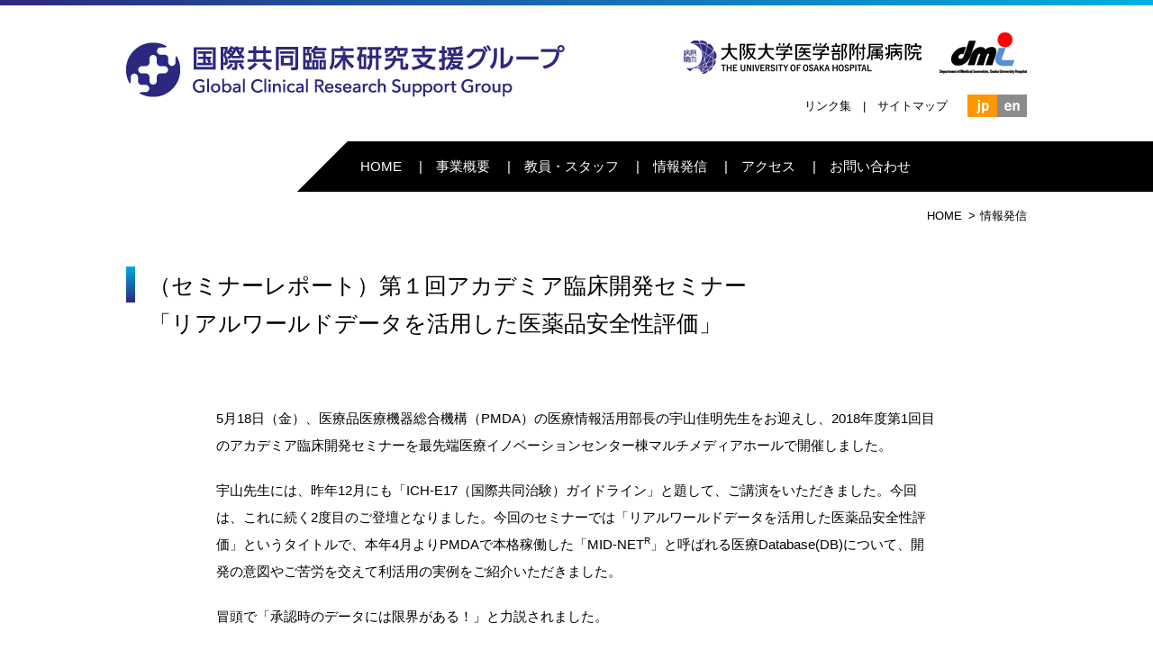

--- FILE ---
content_type: text/html; charset=UTF-8
request_url: https://www.gcrso.med.osaka-u.ac.jp/news/%EF%BC%9C%E9%96%8B%E5%82%AC%E3%83%AC%E3%83%9D%E3%83%BC%E3%83%88%EF%BC%9E%E7%AC%AC%EF%BC%91%E5%9B%9E%E3%82%A2%E3%82%AB%E3%83%87%E3%83%9F%E3%82%A2%E8%87%A8%E5%BA%8A%E9%96%8B%E7%99%BA%E3%82%BB%E3%83%9F/
body_size: 4473
content:
<!DOCTYPE html>
<html lang="ja" dir="ltr">
<head>
  <meta charset="utf-8">
  <meta name="viewport" content="width=device-width, initial-scale=1, minimum-scale=1, maximum-scale=1">
  <meta name="keywords" content="大阪大学病院,阪大病院,未来医療開発部,国際共同臨床研究支援グループ,早期探索的臨床試験,イノベーション,医療,ヘルスケア,リーダーシップ,マネジメント,人材育成,グローバル">
  <meta name="description" content="大阪大学医学部附属病院未来医療開発部では、既存の施設、組織に対して横断的な連携を重視し、国際共同臨床研究の中核拠点として国際水準の臨床研究を実施・支援する体制を構築。学内外の新規のプロジェクト・国際共同臨床研究についても、積極的に支援いたします。">
  <title>（セミナーレポート）第１回アカデミア臨床開発セミナー 　&lt;br&gt;「リアルワールドデータを活用した医薬品安全性評価」&lt;br&gt;｜大阪大学医学部附属病院　未来医療開発部国際共同臨床研究支援グループ</title>
  <!--OGP-->
  <meta property="og:title" content="（セミナーレポート）第１回アカデミア臨床開発セミナー 　&lt;br&gt;「リアルワールドデータを活用した医薬品安全性評価」&lt;br&gt;｜大阪大学医学部附属病院　未来医療開発部国際共同臨床研究支援グループ">
  <meta property="og:type" content="website">
  <meta property="og:description" content="大阪大学医学部附属病院未来医療開発部では、既存の施設、組織に対して横断的な連携を重視し、国際共同臨床研究の中核拠点として国際水準の臨床研究を実施・支援する体制を構築。学内外の新規のプロジェクト・国際共同臨床研究についても、積極的に支援いたします。">
  <meta property="og:url" content="https://www.gcrso.med.osaka-u.ac.jp/news/%EF%BC%9C%E9%96%8B%E5%82%AC%E3%83%AC%E3%83%9D%E3%83%BC%E3%83%88%EF%BC%9E%E7%AC%AC%EF%BC%91%E5%9B%9E%E3%82%A2%E3%82%AB%E3%83%87%E3%83%9F%E3%82%A2%E8%87%A8%E5%BA%8A%E9%96%8B%E7%99%BA%E3%82%BB%E3%83%9F/">
  <meta property="og:site_name" content="大阪大学医学部附属病院 未来医療開発部 国際共同臨床研究支援室">

  <link href="https://www.gcrso.med.osaka-u.ac.jp/static/css/style.css" rel="stylesheet" media="all">
  <link href="https://www.gcrso.med.osaka-u.ac.jp/static/css/smartphone.css" rel="stylesheet" media="screen and (max-width: 768px)">

  <script src="https://www.gcrso.med.osaka-u.ac.jp/static/js/jquery.js"></script>
  <script src="https://www.gcrso.med.osaka-u.ac.jp/static/js/script.js"></script>

  <script>
   (function(i,s,o,g,r,a,m){i['GoogleAnalyticsObject']=r;i[r]=i[r]||function(){
     (i[r].q=i[r].q||[]).push(arguments)},i[r].l=1*new Date();a=s.createElement(o),
                            m=s.getElementsByTagName(o)[0];a.async=1;a.src=g;m.parentNode.insertBefore(a,m)
                            })(window,document,'script','https://www.google-analytics.com/analytics.js','ga');
   
   ga('create', 'UA-101517899-1', 'auto');
   ga('send', 'pageview');
  </script>
</head>

<body data-rsssl=1>
  <div id="news" class="allWrap lower">


    <header class="site-header wrap clearfix">
      <h1><a href="https://www.gcrso.med.osaka-u.ac.jp/"><img src="https://www.gcrso.med.osaka-u.ac.jp/static/img/common/logo04.png" alt="大阪大学医学部附属病院 未来医療開発部 国際共同臨床研究支援グループ"></a></h1>
        <ul class="head-links">
          <li class="cond01"><a href="http://www.hosp.med.osaka-u.ac.jp/"><img src="https://www.gcrso.med.osaka-u.ac.jp/static/img/common/logo02.png" alt="大阪大学医学部付属病院"></a></li>
          <li class="cond02"><a href="http://www.dmi.med.osaka-u.ac.jp/dmi/index.html"><img src="https://www.gcrso.med.osaka-u.ac.jp/static/img/common/logo03.png" alt="dmi"></a></li>
        </ul>
        <ul class="other-links">
          <li class="cond01"><a href="https://www.gcrso.med.osaka-u.ac.jp/links/">リンク集</a></li>
          <li class="cond02"><a href="https://www.gcrso.med.osaka-u.ac.jp/sitemap/">サイトマップ</a></li>
        </ul>
        <nav class="languege">
          <a href="https://www.gcrso.med.osaka-u.ac.jp/" class="ja"><img src="https://www.gcrso.med.osaka-u.ac.jp/static/img/common/switch-ja.png" alt="ja"></a>
          <a href="https://www.gcrso.med.osaka-u.ac.jp/en/" class="en"><img src="https://www.gcrso.med.osaka-u.ac.jp/static/img/common/switch-en.png" alt="en"></a>
        </nav>
    </header><!-- End.site-header -->

      <div class="menu-button on">
        <span class="cond01"></span>
        <span class="cond02"></span>
        <span class="cond03"></span>
      </div>

    <nav class="global-navi ">
      <ul class="clearfix">
        <li class="top"><a href="https://www.gcrso.med.osaka-u.ac.jp/">HOME</a></li>
        <li class="about"><a href="https://www.gcrso.med.osaka-u.ac.jp/about/">事業概要</a></li>
        <li class="staff"><a href="https://www.gcrso.med.osaka-u.ac.jp/staff/">教員・スタッフ</a></li>
        <li class="news"><a href="https://www.gcrso.med.osaka-u.ac.jp/news/">情報発信</a></li>
        <li class="access"><a href="https://www.gcrso.med.osaka-u.ac.jp/access/">アクセス</a></li>
        <li class="languege-navi sp">
          <div class="languege">
            <a href="https://www.gcrso.med.osaka-u.ac.jp/" class="ja"><img src="https://www.gcrso.med.osaka-u.ac.jp/static/img/common/switch-ja.png" alt="ja"></a>
            <a href="https://www.gcrso.med.osaka-u.ac.jp/en/" class="en"><img src="https://www.gcrso.med.osaka-u.ac.jp/static/img/common/switch-en.png" alt="en"></a>
          </div>
        </li>
        <li class="contact"><a href="https://www.gcrso.med.osaka-u.ac.jp/contact/">お問い合わせ</a></li>
      </ul>
      <div class="layer"></div>
    </nav>


<div class="contents wrap">

  <div class="breadcrumb clearfix wrap pc">
    <ul class="clearfix">
      <li><a href="https://www.gcrso.med.osaka-u.ac.jp/">HOME</a></li>
      <li>情報発信</li>
    </ul>
  </div>


  <section class="main wrap detail">
    <h2 class="sectionTitle02">（セミナーレポート）第１回アカデミア臨床開発セミナー 　<br>「リアルワールドデータを活用した医薬品安全性評価」<br></h2>
    <div class="inner ">
<p>5月18日（金）、医療品医療機器総合機構（PMDA）の医療情報活用部長の宇山佳明先生をお迎えし、2018年度第1回目のアカデミア臨床開発セミナーを最先端医療イノベーションセンター棟マルチメディアホールで開催しました。</p>
<p>宇山先生には、昨年12月にも「ICH-E17（国際共同治験）ガイドライン」と題して、ご講演をいただきました。今回は、これに続く2度目のご登壇となりました。今回のセミナーでは「リアルワールドデータを活用した医薬品安全性評価」というタイトルで、本年4月よりPMDAで本格稼働した「MID-NET<sup>R</sup>」と呼ばれる医療Database(DB)について、開発の意図やご苦労を交えて利活用の実例をご紹介いただきました。</p>
<p>冒頭で「承認時のデータには限界がある！」と力説されました。</p>
<p><img fetchpriority="high" decoding="async" class="aligncenter wp-image-1173" src="https://www.gcrso.med.osaka-u.ac.jp/wp/wp-content/uploads/2018/06/DSC01682-1024x683.jpg" alt="" width="464" height="309" srcset="https://www.gcrso.med.osaka-u.ac.jp/wp/wp-content/uploads/2018/06/DSC01682-1024x683.jpg 1024w, https://www.gcrso.med.osaka-u.ac.jp/wp/wp-content/uploads/2018/06/DSC01682-300x200.jpg 300w, https://www.gcrso.med.osaka-u.ac.jp/wp/wp-content/uploads/2018/06/DSC01682-768x512.jpg 768w" sizes="(max-width: 464px) 100vw, 464px" /></p>
<p>承認審査迄に新薬が使用される症例数は、数百から数千が一般的である一方、市販後には多くの患者さんにそのお薬が投与されます。したがって、開発段階では検出できない種々の安全性情報（副作用）が市販後にしばしば検出されます。</p>
<p>PMDAは、この安全対策として「MIHARI project」を稼働させ、これらの情報収集を効率的且つリアルタイムに行うため、電子診療情報（電子カルテ、検査データ、レセプトデータ、DPCデータ等）に着目し、国内23箇所の医療機関の協力の基、IT技術を駆使してシステムを構築しました。施設ごとに治療方針が異なることや、検査データが標準化されていない状況で、医療機関のデータを統合して大量のデータの信頼性を担保する仕組みを構築に想像を絶するご苦労があったようです。これらのデータを基に注意喚起（承認後の添付文書の改訂）となった実例が紹介されました。</p>
<p><img decoding="async" class="aligncenter wp-image-1174" src="https://www.gcrso.med.osaka-u.ac.jp/wp/wp-content/uploads/2018/06/DSC01684-1024x683.jpg" alt="" width="476" height="317" srcset="https://www.gcrso.med.osaka-u.ac.jp/wp/wp-content/uploads/2018/06/DSC01684-1024x683.jpg 1024w, https://www.gcrso.med.osaka-u.ac.jp/wp/wp-content/uploads/2018/06/DSC01684-300x200.jpg 300w, https://www.gcrso.med.osaka-u.ac.jp/wp/wp-content/uploads/2018/06/DSC01684-768x512.jpg 768w" sizes="(max-width: 476px) 100vw, 476px" /></p>
<p>&nbsp;</p>
<p>「MID-NET<sup>®</sup>」は、製薬企業のみならずアカデミアでも利用可能であり（有償）、より科学的で効率的な安全性監視活動や疫学研究等にも利活用して欲しいとのお話でした。</p>
<p>安全性のみならず有効性に関する評価も期待できることから、「リアルワールドデータ」や「ビッグデータ」という呼称で、臨床検査データ等も含むこの種の医療データベースを活用した医薬品開発にも着手しているとのことでした。宇山先生は、アカデミアにおいてもこれらの積極的な利用を呼びかけられてご講演を締め括られました。</p>
<p><img decoding="async" class="aligncenter wp-image-1175" src="https://www.gcrso.med.osaka-u.ac.jp/wp/wp-content/uploads/2018/06/DSC01680-1024x683.jpg" alt="" width="496" height="331" srcset="https://www.gcrso.med.osaka-u.ac.jp/wp/wp-content/uploads/2018/06/DSC01680-1024x683.jpg 1024w, https://www.gcrso.med.osaka-u.ac.jp/wp/wp-content/uploads/2018/06/DSC01680-300x200.jpg 300w, https://www.gcrso.med.osaka-u.ac.jp/wp/wp-content/uploads/2018/06/DSC01680-768x512.jpg 768w" sizes="(max-width: 496px) 100vw, 496px" /></p>
<p>&nbsp;</p>
<p>臨床試験を通じて医薬品や医療機器の承認取得を目指している我々も、「リアルワールドデータ」や「ビッグデータ」には注目しています。宇山先生のお話は、とても先進的でインパクトがありました。当日は、50名を超える参加者からの質疑応答も数多くなされ、今後より幅広く種々の医療情報を網羅したDBへの発展も目指されるとのご説明に期待が膨らみました。</p>
<p>&nbsp;</p>
<p><span style="color: #000000;">次回の第2回アカデミア臨床開発セミナーは、最先端医療イノベーションセンター棟マルチメディアホールにて、</span><span style="color: #000000;">新潟大学医歯学総合病院 中田 光 先生より、“希少疾病治療薬開発の光と影　～ダーウィンの海を越えて～”と題したご講演を6月15日 (金)17:30～19:00に予定しています。</span></p>
    </div>
  </section>

</div><!-- End.contents -->


  <div class="page-top"><a href="#">ページTOPへ戻る</a></div>
  <footer class="site-footer">
    <div class="wrap">
      <p class="organizer">大阪大学医学部附属病院 未来医療開発部<br>国際医療センター 国際共同臨床研究支援グループ</p>
      <p class="organizer-address">〒565-0871 大阪府吹田市山田丘2-1 産学共創D棟 1階006室</p>
      <ul class="footer-links clearfix">
        <li class="cond01"><a href="http://www.hosp.med.osaka-u.ac.jp/"><img src="https://www.gcrso.med.osaka-u.ac.jp/static/img/common/logo02.png" alt="大阪大学医学部付属病院"></a></li>
        <li class="cond02"><a href="http://www.dmi.med.osaka-u.ac.jp/dmi/index.html"><img src="https://www.gcrso.med.osaka-u.ac.jp/static/img/common/logo03.png" alt="dmi"></a></li>
      </ul>
      <small class="copyright">Copyright 2018 dmi all rights reserved.</small>
    </div>
  </footer><!-- End.siteFooter -->

</div><!-- End.allWrap -->
</body>
</html>


--- FILE ---
content_type: text/css
request_url: https://www.gcrso.med.osaka-u.ac.jp/static/css/style.css
body_size: 7910
content:
@charset "UTF-8";
/*
  css設定 @charsetが消されるsass仕様へのハック用コメントです。削除しないでください。新規作成時も必須！
 */
/*================================================================
 site_default
================================================================*/
/* -------------------------------------------
 * initialize
 */
html,
body,
div,
span,
object,
iframe,
h1,
h2,
h3,
h4,
h5,
h6,
p,
blockquote,
pre,
abbr,
address,
cite,
code,
del,
dfn,
em,
img,
ins,
kbd,
q,
samp,
small,
strong,
sub,
sup,
var,
b,
i,
dl,
dt,
dd,
ol,
ul,
li,
fieldset,
form,
label,
legend,
table,
caption,
tbody,
tfoot,
thead,
tr,
th,
td,
article,
aside,
dialog,
figure,
footer,
header,
hgroup,
menu,
nav,
section,
time,
mark,
audio,
video {
  margin: 0;
  padding: 0;
  border: 0;
  outline: 0;
  line-height: 1;
  font-size: 100%;
  vertical-align: baseline;
  background: transparent;
  background: url("[data-uri]");
}

/* For Android */
body * {
  -webkit-text-size-adjust: none;
  -webkit-font-smoothing: antialiased;
}

article,
aside,
dialog,
figure,
footer,
header,
hgroup,
nav,
section {
  display: block;
}

sup {
  font-size: 10px;
  vertical-align: super;
}

div {
  line-height: 0;
}

ul li {
  list-style: none;
}

input,
select {
  vertical-align: middle;
}

.hide {
  display: none;
}

body {
  font-family: YuGothic, Yu Gothic, “游ゴシック”, sans-serif;
}

body.en {
  font-family: sans-serif;
  letter-spacing: 0.1em;
}

img {
  -ms-interpolation-mode: bicubic;
}

a {
  text-decoration: none;
}

a:hover {
  opacity: 0.7;
}

.clearfix:before,
.clearfix:after {
  content: "";
  display: table;
}

.clearfix:after {
  clear: both;
}

.clearfix {
  zoom: 1;
}

iframe {
  position: relative;
  top: 0;
  left: 0;
  width: 100%;
}

.mincho {
  font-family: YuMincho, Yu Mincho, “游明朝”, serif;
}

.en .mincho {
  font-family: serif;
}

.bold {
  font-weight: bold;
}

.wrap {
  margin: 0 auto;
  width: 1000px;
}

.pc {
  display: inline-block !important;
}

.sp {
  display: none !important;
}

@media (max-width: 1000px) {
  img {
    max-width: 100%;
    height: auto;
  }

  .wrap {
    width: 94%;
  }
}
@media (max-width: 768px) {
  sup {
    font-size: 8px;
  }

  .pc {
    display: none !important;
  }

  .sp {
    display: block !important;
  }

  .wrap {
    width: 94%;
  }
}
/*================================================================
 common_style
================================================================*/
.allWrap {
  position: relative;
  padding-top: 6px;
  overflow: hidden;
}
.allWrap:before {
  content: "";
  display: block;
  position: absolute;
  top: 0;
  left: 0;
  width: 100%;
  height: 6px;
  background: #2d287f;
  /* Old browsers */
  /* IE9 SVG, needs conditional override of 'filter' to 'none' */
  background: url([data-uri]);
  background: -moz-linear-gradient(left, #2d287f 0%, #00afe5 100%);
  /* FF3.6-15 */
  background: -webkit-linear-gradient(left, #2d287f 0%, #00afe5 100%);
  /* Chrome10-25,Safari5.1-6 */
  background: linear-gradient(to right, #2d287f 0%, #00afe5 100%);
  /* W3C, IE10+, FF16+, Chrome26+, Opera12+, Safari7+ */
  filter: progid:DXImageTransform.Microsoft.gradient( startColorstr='#2d287f', endColorstr='#00afe5',GradientType=1 );
  /* IE6-8 */
}

.site-header {
  position: relative;
  padding-top: 30px;
  padding-bottom: 46px;
}

.site-header h1 {
  padding-top: 11px;
}

.site-header .head-links {
  position: absolute;
  top: 30px;
  right: 0;
  display: flex;
  align-items: center;
}

.site-header .head-links li {
  float: left;
  padding-left: 20px;
}

.site-header .head-links li.cond01 {
  padding-top: 9px;
}

.site-header .head-links li img {
  vertical-align: bottom;
}

.site-header .other-links {
  position: absolute;
  top: 105px;
  right: 88px;
  font-size: 13px;
}

.site-header .other-links a {
  color: #000000;
}

.site-header .other-links li {
  float: left;
}

.site-header .other-links li:before {
  content: "　|　";
}

.site-header .other-links li:first-child:before {
  content: "";
}

.site-header .languege {
  position: absolute;
  top: 99px;
  right: 0;
  width: 66px;
  height: 25px;
  background: #8b8b8b;
}

.site-header .languege img {
  vertical-align: middle;
}

.site-header .languege a {
  float: left;
  display: block;
  width: 50%;
  height: 100%;
  text-align: center;
  line-height: 25px;
}

.site-header .languege a.current {
  pointer-events: none;
  background: #ff9700;
}

.site-header .languege a.current:hover {
  pointer-events: none;
}

/* 2024/02/16 追記 */
.site-header.en-style {
  padding-bottom: 21px;
}

.site-header.en-style h1 {
  padding-top: 0;
}

.site-header.en-style .header-content-wrap {
  display: flex;
  align-items: center;
  justify-content: space-between;
}

.site-header.en-style .head-links.head-links-position {
  position: static;
}

.site-header.en-style .head-links.head-links-position .header-img-link {
  display: block;
  height: 1.5rem;
}

.site-header.en-style .head-links.head-links-position .header-img-link > img {
  height: 100%;
}

.site-header.en-style .header-subcontent-wrap {
  display: flex;
  justify-content: flex-end;
  align-items: center;
  gap: 22px;
  padding-top: 21px;
}

.site-header.en-style .other-links {
  position: static;
}

.site-header.en-style .languege {
  position: static;
}
/* 2024/02/16 追記の終わり */


/* -------2024/02/16 追記 */
.pt-0 {
  padding-top: 0 !important;
}
/* -------2024/02/16 追記 */

.global-navi {
  box-sizing: border-box;
  position: relative;
  left: 50%;
  margin-left: -310px;
  padding-left: 5.4375%;
  width: 100%;
  background: url(../img/common/bg-globalnavi.png) no-repeat left;
  height: 56px;
  line-height: 56px;
}
.global-navi li {
  display: inline-block;
  line-height: 56px;
  font-size: 14px;
  color: #fff;
}
.global-navi li a {
  color: #fff;
}
.global-navi li:before {
  content: "　|　";
}
.global-navi li:first-child:before {
  content: "";
}
.global-navi .layer {
  display: none;
}
.global-navi .disable a {
  pointer-events: none;
  opacity: 0.7;
}

.common-headline01 {
  margin-bottom: 28px;
  padding: 27px 0;
  background: url(../img/common/bg-headline01.png);
  border-top: 4px solid #2d287f;
  border-bottom: 1px solid #000000;
  font-size: 32px;
  text-align: center;
  letter-spacing: 0.09em;
}

.page-top {
  margin: 118px auto 32px;
  text-align: center;
}
.page-top a {
  display: inline-block;
  padding-top: 33px;
  background: url(../img/common/arrow01.png) no-repeat top center;
  background-size: 22px;
  color: #000;
  font-size: 14px;
}

.site-footer {
  position: relative;
  padding: 28px 0 22px;
  background: url(../img/common/bg-footer.png);
}
.site-footer .wrap {
  position: relative;
}
.site-footer:before {
  content: "";
  display: block;
  position: absolute;
  bottom: 0;
  left: 0;
  width: 100%;
  height: 6px;
  background: #2d287f;
  /* Old browsers */
  /* IE9 SVG, needs conditional override of 'filter' to 'none' */
  background: url([data-uri]);
  background: -moz-linear-gradient(left, #2d287f 0%, #00afe5 100%);
  /* FF3.6-15 */
  background: -webkit-linear-gradient(left, #2d287f 0%, #00afe5 100%);
  /* Chrome10-25,Safari5.1-6 */
  background: linear-gradient(to right, #2d287f 0%, #00afe5 100%);
  /* W3C, IE10+, FF16+, Chrome26+, Opera12+, Safari7+ */
  filter: progid:DXImageTransform.Microsoft.gradient( startColorstr='#2d287f', endColorstr='#00afe5',GradientType=1 );
  /* IE6-8 */
}
.site-footer .organizer {
  padding-bottom: 10px;
  font-size: 17px;
  line-height: 1.9;
  font-weight: bold;
}
.site-footer .organizer-address {
  padding-bottom: 30px;
  font-size: 15px;
  line-height: 1.9;
}
.site-footer .copyright {
  font-size: 10px;
}
.site-footer .footer-links {
  position: absolute;
  right: 0;
  bottom: 0px;
}
.site-footer .footer-links li {
  float: left;
  margin-right: 20px;
}
.site-footer .footer-links li.cond01 {
  padding-top: 9px;
}
.site-footer .footer-links li:last-child {
  margin-right: 0;
}

.breadcrumb {
  padding-bottom: 50px;
}
@media screen and (min-width: 769px) {
  .breadcrumb {
    display: block !important;
  }
}
.breadcrumb ul {
  float: right;
}
.breadcrumb li {
  float: left;
  position: relative;
  margin-right: 5px;
  padding-right: 15px;
  font-size: 13px;
}
.breadcrumb li:last-child {
  margin-right: 0;
  padding-right: 0;
}
.breadcrumb li:last-child:after {
  display: none;
}
.breadcrumb li:after {
  content: ">";
  position: absolute;
  top: 50%;
  right: 0;
  margin-top: -7px;
}
.breadcrumb li a {
  color: #000;
}

.gradation01 {
  background: #2d287f;
  /* Old browsers */
  /* IE9 SVG, needs conditional override of 'filter' to 'none' */
  background: url([data-uri]);
  background: -moz-linear-gradient(left, #2d287f 0%, #01abe2 100%);
  /* FF3.6-15 */
  background: -webkit-linear-gradient(left, #2d287f 0%, #01abe2 100%);
  /* Chrome10-25,Safari5.1-6 */
  background: linear-gradient(to right, #2d287f 0%, #01abe2 100%);
  /* W3C, IE10+, FF16+, Chrome26+, Opera12+, Safari7+ */
  filter: progid:DXImageTransform.Microsoft.gradient( startColorstr='#2d287f', endColorstr='#01abe2',GradientType=1 );
  /* IE6-8 */
}

.sectionTitle01 {
  position: relative;
  margin-bottom: 30px;
  padding-bottom: 15px;
  text-align: center;
  font-size: 25px;
  font-weight: normal;
  color: #2d287f;
}
.sectionTitle01:before {
  content: "";
  position: absolute;
  bottom: 0;
  left: 0;
  width: 100%;
  border-top: 1px dashed #2d287f;
}
.sectionTitle01:after {
  content: "";
  position: absolute;
  bottom: -1px;
  right: 0;
  width: 3px;
  height: 3px;
  background: #ce0c19;
}

.sectionTitle02 {
  position: relative;
  margin-bottom: 70px;
  padding-left: 25px;
  font-size: 25px;
  font-weight: normal;
}
.sectionTitle02:before {
  content: "";
  position: absolute;
  top: 50%;
  left: 0;
  margin-top: -20px;
  width: 10px;
  height: 40px;
  background: #2d287f;
  /* Old browsers */
  /* IE9 SVG, needs conditional override of 'filter' to 'none' */
  background: url([data-uri]);
  background: -moz-linear-gradient(bottom, #2d287f 0%, #01abe2 100%);
  /* FF3.6-15 */
  background: -webkit-linear-gradient(bottom, #2d287f 0%, #01abe2 100%);
  /* Chrome10-25,Safari5.1-6 */
  background: linear-gradient(to top, #2d287f 0%, #01abe2 100%);
  /* W3C, IE10+, FF16+, Chrome26+, Opera12+, Safari7+ */
  filter: progid:DXImageTransform.Microsoft.gradient( startColorstr='#2d287f', endColorstr='#01abe2',GradientType=1 );
  /* IE6-8 */
}

.annotation {
  font-size: 13px;
}

@media screen and (min-width: 1000px) {
  .global-navi li {
    font-size: 15px;
  }
}
@media screen and (max-width: 1000px) {
  .global-navi li {
    font-size: 15px;
  }

  .site-header h1 {
    padding-top: 11px;
    width: 47%;
  }
}
/*================================================================
 top_style
================================================================*/
#top .mainvisual {
  position: relative;
  padding-bottom: 179px;
}
#top .mainvisual .visual {
  position: relative;
  z-index: 2;
  position: relative;
}
#top .mainvisual .catch {
  position: absolute;
  top: 40%;
  left: 5%;
  width: 90%;
}
#top .mainvisual .text {
  position: relative;
  z-index: 2;
  padding: 30px 0 0 29px;
  color: #fff;
  font-size: 23px;
  line-height: 2.3;
}
#top .mainvisual .bg {
  position: absolute;
  bottom: 0;
  left: 0;
  width: 100%;
  min-width: 1780px;
  height: auto;
}
#top .container {
  position: relative;
  margin-top: -140px;
  z-index: 2;
}
#top .newsWrap {
  float: left;
  margin-bottom: 52px;
  width: 70%;
  /*
.scroll-bar {
  position: absolute;
  top: 0;
  right: 0;
  width: 15px;
  height: 100%;
  background: #e4e4e4;
  .controller {
    position: absolute;
    top: 0;
    right: 0;
    width: 15px;
    height: 42px;
    background: #ff9700;
  }
}*/
}
#top .newsWrap img {
  max-width: 100%;
  height: auto;
}
#top .newsWrap .news-area {
  position: relative;
  box-sizing: border-box;
  padding: 5px 0px 5px 10px;
  height: 360px;
  overflow: hidden;
}
#top .newsWrap .news-lists li {
  box-sizing: border-box;
  position: relative;
  margin-bottom: 15px;
  padding-left: 75px;
  width: 100%;
}
#top .newsWrap .news-lists li.new:before {
  content: "NEW";
  position: absolute;
  top: 0;
  left: 0;
  width: 60px;
  height: 24px;
  line-height: 26px;
  text-align: center;
  font-size: 13px;
  color: #fff;
  background: #ff9700;
}
#top .newsWrap .news-lists li .noLinkWrap {
  display: inline;
}
#top .newsWrap .news-lists li a {
  color: #000;
}
#top .newsWrap .news-lists li span {
  display: inline-block;
  font-size: 15px;
  line-height: 1.6;
  vertical-align: top;
  word-wrap: break-word;
}
#top .newsWrap .news-lists li span.time {
  width: 100px;
}
#top .newsWrap .news-lists li span.descriptions {
  max-width: 485px;
}
#top .newsWrap .news-lists li .underline {
  text-decoration: underline;
}
#top .content-links {
  float: right;
  margin-bottom: 52px;
  width: 27%;
}
#top .content-links img {
  max-width: 100%;
  height: auto;
}
#top .content-links li {
  position: relative;
  margin-bottom: 20px;
}
#top .content-links li a {
  color: #fff;
}
#top .content-links li span {
  display: block;
  box-sizing: border-box;
  position: absolute;
  bottom: 0;
  left: 0;
  width: 100%;
  padding-bottom: 8px;
  font-size: 15px;
  line-height: 1.3;
  text-align: center;
}
#top .content-links .notice {
  padding: 16px 19px;
  border: 4px solid #213491;
  font-size: 13px;
  line-height: 1.7;
  letter-spacing: 0.05em;
  color: #213491;
}
#top .content-links .notice a {
  color: #213491;
}
#top .banners {
  padding-left: 34px;
}
#top .banners.ja {
  padding-top: 80px;
}
#top .banners.ja li {
  width: 30.1%;
}
#top .banners img {
  width: 100%;
  height: auto;
}
#top .banners li {
  float: left;
  margin-bottom: 20px;
  margin-right: 2%;
  width: 20%;
}
#top .banners li:nth-child(4) {
  clear: both;
}
@media screen and (max-width: 1600px) {
  #top .mainvisual {
    padding-bottom: 119px;
  }
  #top .container {
    margin-top: -90px;
  }
}
@media screen and (max-width: 1300px) {
  #top .mainvisual {
    padding-bottom: 99px;
  }
  #top .container {
    margin-top: -70px;
  }
}
@media screen and (max-width: 1000px) {
  #top .mainvisual {
    padding-bottom: 79px;
  }
  #top .container {
    margin-top: -50px;
  }
  #top .newsWrap .news-lists li {
    padding-left: 0;
  }
  #top .newsWrap .news-lists li.new span.time {
    padding-left: 75px;
  }
  #top .newsWrap .news-lists li span {
    display: block;
    width: auto !important;
    max-width: none !important;
  }
}

.en #top .newsWrap .news-lists li span.time {
  letter-spacing: 0;
}

/*================================================================
 lower_style
================================================================*/
.lower .mainvisual {
  margin-bottom: 20px;
  height: 250px;
  background: url(../img/about/mv.jpg) center center no-repeat;
  background-size: cover;
}
.lower .mainvisual h2 {
  text-align: center;
  line-height: 250px;
  font-size: 32px;
  font-weight: normal;
}
.lower .breadcrumb {
  padding-top: 20px;
  letter-spacing: 0;
}
.lower section.detail .alignleft {
  display: inline;
  float: left;
  margin-right: 1.5em;
}
.lower section.detail .alignright {
  display: inline;
  float: right;
  margin-left: 1.5em;
}
.lower section.detail .aligncenter {
  clear: both;
  display: block;
  margin-left: auto;
  margin-right: auto;
}

/*================================================================
 about_style
================================================================*/
#about .pageTabs {
  padding-bottom: 70px;
}
#about .pageTabs ul {
  display: inline-block;
  width: 380px;
  background: url(../img/about/tabs_bg01.png) no-repeat;
}
#about .pageTabs li {
  position: relative;
  float: left;
  width: 170px;
  text-align: center;
  font-size: 20px;
}
#about .pageTabs li.current {
  font-size: 25px;
}
#about .pageTabs li.current a {
  pointer-events: none;
}
#about .pageTabs li a {
  display: block;
  position: relative;
  padding: 13px 0 12px;
  color: #fff;
}
#about .pageTabs li:last-child {
  top: 10px;
  width: 210px;
}
#about .pageTabs li:last-child a {
  padding: 10px 0;
}
#about .sections {
  padding-bottom: 90px;
}
#about .sections:last-of-type {
  padding-bottom: 0;
}
#about .sections p {
  margin: 0 auto;
  max-width: 900px;
}
#about .sections .lead {
  text-indent: 1em;
  line-height: 2;
  font-size: 15px;
}
#about .sections .annotation {
  padding-top: 15px;
  line-height: 2.2;
}
#about .sections a {
  color: #2d287f;
  text-decoration: underline;
}
#about .sections a:hover {
  opacity: 1;
  text-decoration: none;
}
#about .sections dl {
  margin: 0 auto;
  max-width: 800px;
}
#about .sections dt {
  display: inline-block;
  margin-bottom: 25px;
  padding: 5px 8px;
  font-size: 20px;
  color: #fff;
  background: #2d287f;
}
#about .sections dd {
  line-height: 1.3;
  font-size: 15px;
}
#about .section03 .annotation {
  padding-bottom: 40px;
}
#about .section03 dd:first-of-type {
  padding-bottom: 12px;
}
#about .section03 dd:nth-of-type(2) {
  padding-bottom: 25px;
}
#about .section03 dd:last-of-type {
  padding: 0;
  line-height: 1;
}
#about.activity .pageTabs ul {
  background-image: url(../img/about/tabs_bg02.png);
}
#about.activity .pageTabs li a {
  display: block;
  position: relative;
  padding: 13px 0 12px;
  color: #fff;
}
#about.activity .pageTabs li:first-child {
  top: 10px;
}
#about.activity .pageTabs li:first-child a {
  padding: 9px 45px 7px 0;
}
#about.activity .pageTabs li:last-child {
  top: 0;
  width: 210px;
}
#about.activity .pageTabs li:last-child a {
  padding: 13px 45px 12px 0;
}
#about.activity .pageTabs li.current a {
  pointer-events: none;
}
#about.activity .pageTabs li:not(.current) a {
  pointer-events: auto;
}
#about.activity .sections .lead:first-of-type {
  padding-bottom: 40px;
}
#about.activity .sections .lead:last-of-type {
  padding-top: 40px;
}
#about.activity .sections dl {
  padding-bottom: 40px;
}
#about.activity .sections dl:last-of-type {
  padding-bottom: 0;
}
#about.activity .sections dd {
  line-height: 2;
  font-size: 15px;
  text-indent: 1em;
}
#about.activity .sections dd:nth-of-type(2) {
  padding-top: 15px;
}

.en #about .contents {
  letter-spacing: 0;
}
.en #about .section03 dd:last-of-type {
  font-size: 13px;
}
.en #about .pageTabs ul {
  width: 500px;
  background: url(../img/about/tabs_bg01-en.png) no-repeat;
}
.en #about .pageTabs li {
  position: relative;
  float: left;
  padding-left: 10px;
  width: 260px;
  text-align: center;
}
.en #about .pageTabs li:last-child {
  top: 10px;
  width: 200px;
}
.en #about.activity .pageTabs ul {
  background: url(../img/about/tabs_bg02-en.png) no-repeat;
}
.en #about.activity .pageTabs li {
  padding: 0;
}
.en #about.activity .pageTabs li:last-child {
  top: 0;
}
.en #about.activity .pageTabs li.current a {
  pointer-events: none;
}
.en #about.activity .pageTabs li:not(.current) a {
  pointer-events: auto;
}

/*================================================================
 staff_style
================================================================*/
#staff .mainvisual {
  background-image: url(../img/staff/mv.jpg);
}
#staff .pageTabs ul {
  display: inline-block;
  width: 506px;
  background: url(../img/staff/tabs_bg01.png) no-repeat;
}
#staff .pageTabs li {
  position: relative;
  float: left;
  width: 160px;
  text-align: center;
  font-size: 20px;
}
#staff .pageTabs li.current {
  font-size: 25px;
}
#staff .pageTabs li.current a {
  pointer-events: none;
}
#staff .pageTabs li a {
  display: block;
  position: relative;
  padding: 13px 40px 12px 0;
  color: #fff;
}
#staff .pageTabs li:last-child {
  top: 10px;
  width: 346px;
}
#staff .pageTabs li:last-child a {
  padding: 10px 0;
}
#staff .main {
  padding: 75px 0 60px;
  background: url(../img/staff/bg_content.jpg) center top no-repeat;
  background-size: cover;
}
#staff .main .lead {
  margin: 0 auto;
  padding-bottom: 15px;
  max-width: 800px;
  line-height: 2;
  font-size: 15px;
  color: #fff;
}
#staff .main .people {
  text-align: center;
}
#staff .main .people .image {
  padding-bottom: 12px;
}
#staff .main .people p {
  line-height: 1.9;
  font-size: 13px;
  color: #fff;
}
#staff .main .people p .name {
  display: block;
  padding-top: 5px;
  font-size: 17px;
}
#staff.organization .pageTabs {
  padding-bottom: 70px;
}
#staff.organization .pageTabs ul {
  width: 538px;
  background-image: url(../img/staff/tabs_bg02.png);
}
#staff.organization .pageTabs li {
  width: 175px;
}
#staff.organization .pageTabs li a {
  display: block;
  position: relative;
  padding: 13px 0 12px;
  color: #fff;
}
#staff.organization .pageTabs li:first-child {
  top: 9px;
}
#staff.organization .pageTabs li:first-child a {
  padding: 11px 50px 10px 0;
}
#staff.organization .pageTabs li:last-child {
  top: 0;
  width: 363px;
}
#staff.organization .pageTabs li:last-child a {
  padding: 13px 70px 12px 0;
}
#staff.organization .main {
  padding-top: 0;
  background: none;
}
#staff.organization .main table {
  table-layout: fixed;
  width: 100%;
  border-collapse: collapse;
}
#staff.organization .main table tr:first-child {
  background: #2d287f;
}
#staff.organization .main table tr:nth-child(2n-1):not(:first-child) {
  background: #f4f4f4;
}
#staff.organization .main table tr:last-child td {
  border-bottom-style: solid;
}
#staff.organization .main table tr.border th {
  padding: 4px;
  background: #fff;
  border-bottom: none;
}
#staff.organization .main table tr.head th {
  background: #a5a5a5;
  text-align: left;
}
#staff.organization .main table th,
#staff.organization .main table td {
  box-sizing: border-box;
  padding: 12px 20px;
  font-size: 15px;
}
#staff.organization .main table th {
  width: 27%;
  border-right: 1px solid #fff;
  border-bottom: 1px solid #000;
  text-align: center;
  font-weight: normal;
  color: #fff;
}
#staff.organization .main table th:nth-of-type(2) {
  width: 30%;
}
#staff.organization .main table th:last-of-type {
  width: 43%;
  border-right: none;
}
#staff.organization .main table td {
  border-right: 1px solid #000;
  border-bottom: 1px solid #000;
  line-height: 1.8;
}
#staff.organization .main table td.white {
  background: #fff;
}
#staff.organization .main table td.dashed {
  border-bottom: 1px dashed #000;
}
#staff.organization .main table td:last-of-type {
  border-right: none;
}

.en #staff .pageTabs ul {
  display: inline-block;
  width: 406px;
  background: url(../img/staff/tabs_bg01_en.png) no-repeat;
}
.en #staff .pageTabs li {
  width: 170px;
}
.en #staff .pageTabs li a {
  padding: 13px 0 12px 15px;
}
.en #staff .pageTabs li:last-child {
  top: 10px;
  width: 236px;
}
.en #staff .pageTabs li:last-child a {
  padding: 10px 0;
}
.en #staff.organization .pageTabs ul {
  width: 418px;
  background-image: url(../img/staff/tabs_bg02_en.png);
}
.en #staff.organization .pageTabs li {
  width: 175px;
}
.en #staff.organization .pageTabs li a {
  padding: 13px 0 12px 0;
}
.en #staff.organization .pageTabs li:first-child a {
  padding: 11px 35px 10px 0;
}
.en #staff.organization .pageTabs li:last-child {
  top: 0;
  width: 243px;
}
.en #staff.organization .pageTabs li:last-child a {
  padding: 13px 55px 12px 0;
}
.en #staff.organization .main table tr:last-child td {
  border-bottom-style: solid;
}
.en #staff.organization .main table tr:nth-child(2n):not(:first-child) {
  background: #fff;
}
.en #staff.organization .main table tr.solid td {
  border-bottom-style: solid;
}
.en #staff.organization .main table th {
  width: 22%;
}
.en #staff.organization .main table th:last-of-type {
  width: 78%;
}
.en #staff.organization .main table td {
  border-bottom: 1px dashed #000;
}
.en #staff.organization .main table td:last-of-type {
  border-right: none;
}
.en #news .article-lists li {
  word-break: break-all;
}
.en #news .article-lists li span.time {
  letter-spacing: 0;
}

/*================================================================
 info_style
================================================================*/
#info .mainvisual {
  background-image: url(../img/info/mv.jpg);
}
#info h3 {
  padding: 150px 0;
  text-align: center;
  font-size: 25px;
  font-weight: normal;
  color: #2d287f;
}

/*================================================================
 access_style
================================================================*/
#access .mainvisual {
  background-image: url(../img/access/mv.jpg);
}
#access .section01 {
  padding-bottom: 70px;
}
#access .section01 p {
  margin: 0 auto;
  padding-bottom: 10px;
  max-width: 900px;
  line-height: 2;
  font-size: 15px;
}
#access .section01 p:last-of-type {
  padding-bottom: 0;
}
#access .section01 p a {
  color: #000;
}
@media screen and (min-width: 769px) {
  #access .section01 p a {
    pointer-events: none;
  }
}
#access .section02 dl {
  box-sizing: border-box;
  position: relative;
  margin: 0 auto;
  padding: 0 0 30px 90px;
  max-width: 900px;
}
#access .section02 dl:before {
  content: "";
  position: absolute;
  top: 0;
  left: 0;
  width: 71px;
  height: 71px;
  background: url(../img/access/icon01.png) no-repeat;
}
#access .section02 dl:nth-of-type(2):before {
  height: 42px;
  background-image: url(../img/access/icon02.png);
}
#access .section02 dl:last-of-type {
  padding-bottom: 60px;
}
#access .section02 dl:last-of-type:before {
  height: 36px;
  background-image: url(../img/access/icon03.png);
}
#access .section02 dt,
#access .section02 dd {
  line-height: 2;
}
#access .section02 dt {
  font-weight: bold;
  font-size: 17px;
  color: #2d287f;
}
#access .section02 dd {
  padding-bottom: 20px;
  font-size: 15px;
}
#access .section02 dd:last-of-type {
  padding-bottom: 0;
}
#access .section02 .image {
  text-align: center;
}
#access .section02 .image01 {
  padding-bottom: 40px;
}

.en #access .contents {
  letter-spacing: 0;
}
.en #access .section01 p {
  padding-bottom: 0;
}
.en #access .section02 dl:last-of-type:before {
  height: 42px;
  background-image: url(../img/access/icon02.png);
}

/*================================================================
 news_style
================================================================*/
#news .mainvisual {
  background-image: url(../img/info/mv.jpg);
}
#news .main .inner {
  width: 800px;
  margin: 0 auto;
}
#news .main .inner h3 {
  position: relative;
  margin-bottom: 30px;
  padding-bottom: 15px;
  text-align: center;
  font-size: 25px;
  font-weight: normal;
  color: #2d287f;
}
#news .main .inner h3:before {
  content: "";
  position: absolute;
  bottom: 0;
  left: 0;
  width: 100%;
  border-top: 1px dashed #2d287f;
}
#news .main .inner h3:after {
  content: "";
  position: absolute;
  bottom: -1px;
  right: 0;
  width: 3px;
  height: 3px;
  background: #ce0c19;
}
#news .main .inner h4 {
  font-size: 18px;
  line-height: 2;
}
#news .main .inner p {
  margin-bottom: 20px;
  line-height: 2;
  font-size: 15px;
  word-wrap: break-word;
}
#news .main .inner ul {
  margin-bottom: 20px;
}
#news .main .inner ul li {
  line-height: 1.8;
  font-size: 15px;
}
#news .main .inner img {
  max-width: 800px;
  height: auto;
}
#news .main .article-lists li {
  box-sizing: border-box;
  position: relative;
  margin-bottom: 15px;
  padding-left: 75px;
  width: 100%;
}
#news .main .article-lists li.new:before {
  content: "NEW";
  position: absolute;
  top: 0;
  left: 0;
  width: 60px;
  height: 24px;
  line-height: 26px;
  text-align: center;
  font-size: 13px;
  color: #fff;
  background: #ff9700;
}
#news .main .article-lists li .noLinkWrap {
  display: inline;
}
#news .main .article-lists li a {
  color: #000;
}
#news .main .article-lists li span {
  display: inline-block;
  font-size: 15px;
  line-height: 1.6;
  vertical-align: top;
  word-wrap: break-word;
}
#news .main .article-lists li span.time {
  width: 100px;
}
#news .main .article-lists li span.descriptions {
  max-width: 825px;
}
#news .main .article-lists li .underline {
  text-decoration: underline;
}
#news .main.detail .sectionTitle02 {
  line-height: 1.7;
  word-wrap: break-word;
}
#news .main.detail .sectionTitle02:before {
  top: 0;
  margin: 0;
}
@media screen and (max-width: 1000px) {
  #news .main .inner {
    width: 100%;
  }
  #news .main .inner img {
    max-width: 100%;
  }
  #news .main .article-lists li {
    padding-left: 0;
  }
  #news .main .article-lists li.new span.time {
    padding-left: 75px;
  }
  #news .main .article-lists li span {
    display: block;
    width: auto !important;
    max-width: none !important;
  }
}

/*================================================================
 links_style
================================================================*/
#links .breadcrumb {
  padding-top: 20px;
}
#links .linkList {
  margin: 0 auto;
  max-width: 950px;
}
#links .linkList li {
  position: relative;
  margin-bottom: 40px;
  padding-left: 18px;
  font-size: 15px;
}
#links .linkList li:last-child {
  margin-bottom: 0;
}
#links .linkList li:before {
  content: "";
  position: absolute;
  top: 6px;
  left: 0;
  width: 3px;
  height: 3px;
  border-radius: 2px;
  background: #000;
}
#links .linkList li a {
  margin-top: 15px;
  display: inline-block;
  text-decoration: underline;
  color: #2d287f;
}

/*================================================================
 contact_style
================================================================*/
#contact .breadcrumb {
  padding-top: 20px;
}
#contact form {
  margin: 0 auto;
  max-width: 850px;
}
#contact form sup {
  padding-left: 3px;
  font-size: 12px;
}
#contact form .inputList li {
  padding-bottom: 40px;
}
#contact form .inputList li:last-child {
  padding-bottom: 0;
}
#contact form .inputList li dl {
  font-size: 17px;
}
#contact form .inputList li dt,
#contact form .inputList li dd {
  float: left;
}
#contact form .inputList li dt {
  width: 200px;
}
#contact form .inputList li dd {
  width: 650px;
}
#contact form .inputList li .alphanumeric {
  font-size: 13px;
}
#contact form .inputList li label {
  display: block;
}
#contact form .inputList li label + label {
  margin-top: 15px;
}
#contact form .inputList li input,
#contact form .inputList li textarea {
  font-size: 17px;
}
#contact form .inputList li input[type="radio"] {
  -webkit-appearance: none;
  margin: 0 12px 0 0;
  width: 18px;
  height: 18px;
  border: 2px solid #808080;
  vertical-align: text-top;
  outline: none;
}
#contact form .inputList li input[type="radio"]:checked {
  background: url(../img/contact/stripe.png) no-repeat;
  -webkit-background-size: contain;
  -ms-background-size: contain;
  -moz-background-size: contain;
  background-size: contain;
}
#contact form .inputList li input[type="text"],
#contact form .inputList li input[type="tel"],
#contact form .inputList li input[type="email"] {
  box-sizing: border-box;
  padding: 0 1em;
  width: 520px;
  height: 36px;
  border: 2px solid #808080;
}
#contact form .inputList li textarea {
  box-sizing: border-box;
  padding: 1em;
  width: 520px;
  height: 300px;
  border: 2px solid #808080;
  resize: none;
}
#contact form .inputList li:not(:first-child) dt label {
  line-height: 36px;
}
#contact form .inputList li .error {
  padding-top: 20px;
  line-height: 1.3;
  font-size: 15px;
  color: #ff0000;
}
#contact form input[type="submit"] {
  display: block;
  cursor: pointer;
  -webkit-appearance: none;
  box-sizing: border-box;
  position: relative;
  /* 2023/07/25  Google reCAPTCHA対応 */
  /* margin: 80px auto 25px;*/
  margin: 37.5px auto 25px;
  padding: 0 0 0 22px;
  width: 195px;
  height: 46px;
  border: 2px solid #404040;
  line-height: 42px;
  text-align: center;
  font-size: 15px;
  color: #000;
  background: url(../img/contact/arrow.png) no-repeat 15px 10px;
}
#contact form input[type="submit"]:hover {
  opacity: 0.7;
}
#contact form .annotation {
  text-align: center;
  font-size: 13px;
}
@media screen and (max-width: 1000px) {
  #contact form .inputList li dd {
    width: auto;
  }
  #contact form .inputList li .alphanumeric {
    display: block;
    padding-top: 5px;
    text-align: right;
  }
}

/*================================================================
 sitemap_style
================================================================*/
#sitemap .breadcrumb {
  padding-top: 20px;
}
#sitemap .linkList {
  margin: 0 auto;
  max-width: 900px;
}
#sitemap .linkList li {
  padding-bottom: 40px;
}
#sitemap .linkList li a {
  font-size: 15px;
  color: #2d287f;
  text-decoration: underline;
}
#sitemap .linkList li a:hover {
  opacity: 1;
  text-decoration: none;
}
#sitemap .linkList .disable a {
  text-decoration: none;
  pointer-events: none;
  opacity: 0.6;
}
/* 2023/07/25  Google reCAPTCHA対応 */
.g-recaptcha {
  display: flex;
  justify-content: center;
  margin: 4.5em auto 0;
}
/*# sourceMappingURL=style.css.map */


--- FILE ---
content_type: text/css
request_url: https://www.gcrso.med.osaka-u.ac.jp/static/css/smartphone.css
body_size: 4203
content:
@charset "UTF-8";
/* 
  css設定 @charsetが消されるsass仕様へのハック用コメントです。削除しないでください。新規作成時も必須！
 */
/*================================================================
 site_default
================================================================*/
/*================================================================
 common_style
================================================================*/
.allWrap {
  position: relative;
  padding-top: 3px;
  overflow: hidden;
}
.allWrap:before {
  content: "";
  display: block;
  position: absolute;
  top: 0;
  left: 0;
  width: 100%;
  height: 3px;
  background: #2d287f;
  /* Old browsers */
  /* IE9 SVG, needs conditional override of 'filter' to 'none' */
  background: url([data-uri]);
  background: -moz-linear-gradient(left, #2d287f 0%, #00afe5 100%);
  /* FF3.6-15 */
  background: -webkit-linear-gradient(left, #2d287f 0%, #00afe5 100%);
  /* Chrome10-25,Safari5.1-6 */
  background: linear-gradient(to right, #2d287f 0%, #00afe5 100%);
  /* W3C, IE10+, FF16+, Chrome26+, Opera12+, Safari7+ */
  filter: progid:DXImageTransform.Microsoft.gradient( startColorstr='#2d287f', endColorstr='#00afe5',GradientType=1 );
  /* IE6-8 */
}

.site-header {
  position: relative;
  padding-top: 21px;
  padding-bottom: 19px;
}
.site-header h1 {
  padding-top: 0;
  width: 80.15625%;
}
.site-header .head-links {
  display: none;
}
.site-header .other-links {
  display: none;
}
.site-header .languege {
  display: none;
}

.global-navi {
  display: none;
  box-sizing: border-box;
  position: fixed;
  top: 0;
  right: 0;
  left: auto;
  margin-left: 0;
  padding-left: 0;
  padding-top: 60px;
  width: 100%;
  background: rgba(255, 255, 255, 0.85);
  height: auto;
  line-height: 1.5;
  z-index: 10000;
}
.global-navi ul {
  border-top: 1px dashed #000;
}
.global-navi li {
  display: block;
  border-bottom: 1px dashed #000;
  line-height: 56px;
  font-size: 14px;
  color: #000;
  font-size: 12px;
  text-align: center;
}
.global-navi li a {
  color: #000;
}
.global-navi li:before {
  content: "";
}
.global-navi li:first-child:before {
  content: "";
}
.global-navi .contact {
  background: #2d287f;
}
.global-navi .contact a {
  color: #fff;
}
.global-navi .contact,
.global-navi .languege-navi {
  border: none;
}
.global-navi .languege {
  margin: 16px auto;
  width: 66px;
  height: 25px;
  background: #8b8b8b;
}
.global-navi .languege img {
  vertical-align: middle;
}
.global-navi .languege a {
  float: left;
  display: block;
  width: 50%;
  height: 100%;
  text-align: center;
  line-height: 25px;
}
.global-navi .languege a.current {
  pointer-events: none;
  background: #ff9700;
}
.global-navi .languege a.current:hover {
  pointer-events: none;
}
.global-navi .layer {
  display: none !important;
}

.common-headline01 {
  margin-bottom: 15px;
  padding: 12px 0;
  border-top: 4px solid #2d287f;
  border-bottom: 1px solid #000000;
  font-size: 17px;
  letter-spacing: 0.09em;
}

.page-top {
  margin: 40px auto 30px;
  text-align: center;
}
.page-top a {
  display: inline-block;
  padding-top: 29px;
  background: url(../img/common/arrow01.png) no-repeat top center;
  background-size: 18px;
  color: #000;
  font-size: 12px;
}

.menu-button {
  position: fixed;
  top: 20px;
  right: 12px;
  padding: 4px;
  width: 20px;
  height: 20px;
  z-index: 20000;
}
.menu-button span {
  display: block;
  transition: all 0.4s;
  position: absolute;
  width: 20px;
  height: 1px;
  background: #000;
}
.menu-button span.cond01 {
  top: 4px;
  right: 4px;
  transform: rotate(0deg);
}
.menu-button span.cond02 {
  top: 13px;
  right: 4px;
  transform: rotate(0deg);
}
.menu-button span.cond03 {
  top: 23px;
  right: 4px;
  transform: rotate(0deg);
}

.open.menu-button span {
  display: block;
  transition: all 0.4s;
  position: absolute;
  width: 20px;
  height: 1px;
  background: #000;
}
.open.menu-button span.cond01 {
  width: 30px;
  top: 9px;
  right: 2px;
  transform: rotate(45deg);
}
.open.menu-button span.cond02 {
  width: 0;
  top: 9px;
  right: 2px;
  transform: rotate(0deg);
}
.open.menu-button span.cond03 {
  width: 30px;
  top: 9px;
  right: 2px;
  transform: rotate(-45deg);
}

.site-footer {
  position: relative;
  padding: 28px 0 22px;
  background: url(../img/common/bg-footer.png);
}
.site-footer .wrap {
  position: relative;
}
.site-footer:before {
  content: "";
  display: block;
  position: absolute;
  bottom: 0;
  left: 0;
  width: 100%;
  height: 6px;
  background: #2d287f;
  /* Old browsers */
  /* IE9 SVG, needs conditional override of 'filter' to 'none' */
  background: url([data-uri]);
  background: -moz-linear-gradient(left, #2d287f 0%, #00afe5 100%);
  /* FF3.6-15 */
  background: -webkit-linear-gradient(left, #2d287f 0%, #00afe5 100%);
  /* Chrome10-25,Safari5.1-6 */
  background: linear-gradient(to right, #2d287f 0%, #00afe5 100%);
  /* W3C, IE10+, FF16+, Chrome26+, Opera12+, Safari7+ */
  filter: progid:DXImageTransform.Microsoft.gradient( startColorstr='#2d287f', endColorstr='#00afe5',GradientType=1 );
  /* IE6-8 */
}
.site-footer .organizer {
  padding-bottom: 4px;
  font-size: 13px;
  line-height: 1.6;
  font-weight: bold;
  letter-spacing: 0.1em;
}
.site-footer .organizer-address {
  padding-bottom: 16px;
  font-size: 13px;
  line-height: 1.6;
  letter-spacing: 0.05em;
}
.site-footer .copyright {
  font-size: 10px;
}
.site-footer .footer-links {
  position: static;
}
.site-footer .footer-links li {
  float: left;
  margin-right: 12px;
  margin-bottom: 9px;
}
.site-footer .footer-links li img {
  width: auto;
  height: 24px;
}
.site-footer .footer-links li.cond01 {
  padding-top: 4px;
}
.site-footer .footer-links li.cond02 img {
  width: auto;
  height: 28px;
}
.site-footer .footer-links li:last-child {
  margin-right: 0;
}

.sectionTitle01 {
  margin-bottom: 25px;
  padding-bottom: 12px;
  font-size: 16px;
}

.sectionTitle02 {
  margin-bottom: 40px;
  padding-left: 15px;
  font-size: 15px;
}
.sectionTitle02:before {
  margin-top: -10px;
  width: 5px;
  height: 20px;
}

.annotation {
  font-size: 10px;
}

/*================================================================
 top_style
================================================================*/
#top .mainvisual {
  padding-bottom: 0;
  position: relative;
  padding-bottom: 0;
}
#top .mainvisual .wrap {
  width: 100%;
}
#top .mainvisual .visual {
  position: relative;
  z-index: 2;
  position: relative;
}
#top .mainvisual .catch {
  position: absolute;
  top: 40%;
  left: 5%;
  width: 90%;
}
#top .mainvisual .text {
  position: relative;
  z-index: 2;
  padding: 30px 3% 45px;
  background: url(../img/top/bg01-sp.png) no-repeat bottom;
  background-size: cover;
  color: #fff;
  font-size: 12px;
  line-height: 1.7;
}
#top .mainvisual .bg {
  display: none;
}
#top .container {
  position: relative;
  margin-top: 10px;
  z-index: 2;
}
#top .newsWrap {
  float: none;
  margin-bottom: 62px;
  width: auto;
}
#top .newsWrap .news-area {
  position: relative;
  box-sizing: border-box;
  padding: 5px 0;
  height: auto;
  overflow: auto;
}
#top .newsWrap .scroll-bar {
  display: none;
}
#top .newsWrap .news-lists li {
  margin-bottom: 15px;
}
#top .newsWrap .news-lists li.new:before {
  width: 45px;
  height: 18px;
  line-height: 20px;
  font-size: 11px;
}
#top .newsWrap .news-lists li.new span.time {
  padding-left: 55px;
}
#top .newsWrap .news-lists li span {
  font-size: 13px;
}
#top .content-links {
  float: none;
  margin-bottom: 64px;
  width: auto;
}
#top .content-links li {
  position: relative;
  margin-bottom: 20px;
}
#top .content-links li a {
  color: #fff;
}
#top .content-links li span {
  display: block;
  box-sizing: border-box;
  position: absolute;
  bottom: 0;
  left: 0;
  width: 100%;
  padding-bottom: 5%;
  font-size: 13px;
  line-height: 1.3;
  text-align: center;
}
#top .content-links .notice {
  padding: 18px;
  border: 4px solid #213491;
  font-size: 13px;
  line-height: 1.7;
  letter-spacing: 0.05em;
  color: #213491;
}
#top .content-links .notice a {
  color: #213491;
}
#top .banners {
  padding-left: 0;
}
#top .banners.ja {
  padding-top: 0;
}
#top .banners.ja li {
  width: 49%;
}
#top .banners li {
  float: left;
  margin-bottom: 10px;
  margin-right: 0;
  width: 49%;
}
#top .banners li:nth-child(4) {
  clear: none;
}
#top .banners li:nth-child(2n) {
  float: right;
}

/*================================================================
 lower_style
================================================================*/
.lower .mainvisual {
  margin-bottom: 30px;
  height: 125px;
}
.lower .mainvisual h2 {
  line-height: 125px;
  font-size: 16px;
}

/*================================================================
 about_style
================================================================*/
#about .pageTabs {
  padding-bottom: 35px;
}
#about .pageTabs ul {
  width: 230px;
  background-size: contain;
}
#about .pageTabs li {
  width: 100px;
  font-size: 12px;
}
#about .pageTabs li.current {
  font-size: 15px;
}
#about .pageTabs li a {
  padding: 8px 0 7px;
}
#about .pageTabs li:last-child {
  top: 6px;
  width: 130px;
}
#about .pageTabs li:last-child a {
  padding: 6px 0;
}
#about .sections {
  padding-bottom: 40px;
}
#about .sections p {
  max-width: none;
}
#about .sections .lead {
  line-height: 1.7;
  font-size: 12px;
}
#about .sections .annotation {
  line-height: 1.7;
}
#about .sections dl {
  max-width: none;
}
#about .sections dt {
  margin-bottom: 15px;
  font-size: 14px;
}
#about .sections dd {
  line-height: 2;
  font-size: 12px;
}
#about .section03 .annotation {
  padding-bottom: 25px;
}
#about .section03 dd:first-of-type {
  padding-bottom: 8px;
}
#about .section03 dd:nth-of-type(2) {
  padding-bottom: 20px;
}
#about .section03 dd:last-of-type {
  padding: 0;
  line-height: 1.7;
}
#about.activity .pageTabs li {
  width: 170px;
}
#about.activity .pageTabs li a {
  display: block;
  position: relative;
  padding: 13px 0 12px;
  color: #fff;
}
#about.activity .pageTabs li:first-child {
  top: 6px;
  width: 100px;
}
#about.activity .pageTabs li:first-child a {
  padding: 6px 25px 6px 0;
}
#about.activity .pageTabs li:last-child {
  top: 0;
  width: 130px;
}
#about.activity .pageTabs li:last-child a {
  padding: 8px 30px 7px 0;
}
#about.activity .sections .lead:first-of-type {
  padding-bottom: 20px;
}
#about.activity .sections dl {
  padding-bottom: 20px;
}
#about.activity .sections dd {
  line-height: 1.7;
  font-size: 12px;
  text-indent: 1em;
}
#about.activity .sections dd:nth-of-type(2) {
  padding-top: 15px;
}

.en #about .contents {
  letter-spacing: 0;
}
.en #about .section03 dd:last-of-type {
  font-size: 11px;
}
.en #about .pageTabs ul {
  width: 270px;
  background-size: contain;
}
.en #about .pageTabs li {
  padding-left: 5px;
  width: 140px;
  font-size: 12px;
}
.en #about .pageTabs li:last-child {
  padding-left: 0px;
  top: 5px;
  width: 120px;
}
.en #about.activity .pageTabs ul {
  background-size: contain;
}
.en #about.activity .pageTabs li:first-child {
  top: 3px;
  width: 140px;
}

/*================================================================
 staff_style
================================================================*/
#staff .pageTabs {
  width: auto;
}
#staff .pageTabs ul {
  display: inline-block;
  width: 300px;
  background-size: contain;
}
#staff .pageTabs li {
  width: 100px;
  font-size: 12px;
}
#staff .pageTabs li.current {
  font-size: 15px;
}
#staff .pageTabs li.current a {
  pointer-events: none;
}
#staff .pageTabs li a {
  padding: 7px 20px 7px 0;
}
#staff .pageTabs li:last-child {
  top: 5px;
  width: 200px;
}
#staff .pageTabs li:last-child a {
  padding: 6px 0;
}
#staff .main {
  padding: 40px 0 30px;
}
#staff .main .lead {
  max-width: none;
  line-height: 1.7;
  font-size: 12px;
}
#staff .main .people p {
  line-height: 1.7;
  font-size: 12px;
}
#staff .main .people p .name {
  padding-top: 15px;
  font-size: 15px;
}
#staff.organization .pageTabs {
  padding-bottom: 40px;
}
#staff.organization .pageTabs ul {
  width: 300px;
  background-size: contain;
}
#staff.organization .pageTabs li a {
  display: block;
  position: relative;
  padding: 13px 0 12px;
  color: #fff;
}
#staff.organization .pageTabs li:first-child {
  top: 4px;
  width: 95px;
}
#staff.organization .pageTabs li:first-child a {
  padding: 6px 40px 5px 0;
}
#staff.organization .pageTabs li:last-child {
  top: 0;
  width: 205px;
}
#staff.organization .pageTabs li:last-child a {
  padding: 7px 30px 6px 0;
}
#staff.organization .main {
  width: auto;
  background: none;
}
#staff.organization .main h3 {
  margin: 0 auto 25px;
  width: 94%;
}
#staff.organization .main table th,
#staff.organization .main table td {
  padding: 10px;
  font-size: 10px;
}
#staff.organization .main table th {
  width: 30%;
}
#staff.organization .main table th:nth-of-type(2) {
  width: 20%;
}
#staff.organization .main table th:last-of-type {
  width: 50%;
}

.en #staff .pageTabs {
  width: auto;
}
.en #staff .pageTabs ul {
  width: 300px;
  background-size: contain;
}
.en #staff .pageTabs li {
  width: 125px;
}
.en #staff .pageTabs li a {
  padding: 11px 20px 10px 0;
}
.en #staff .pageTabs li:last-child {
  top: 6px;
  width: 175px;
}
.en #staff .pageTabs li:last-child a {
  padding: 9px 0;
}
.en #staff.organization .pageTabs {
  padding-bottom: 40px;
}
.en #staff.organization .pageTabs ul {
  width: 300px;
}
.en #staff.organization .pageTabs li a {
  padding: 13px 0 12px;
}
.en #staff.organization .pageTabs li:first-child {
  top: 6px;
  width: 125px;
}
.en #staff.organization .pageTabs li:first-child a {
  padding: 9px 25px 9px 0;
}
.en #staff.organization .pageTabs li:last-child {
  top: 0;
  width: 175px;
}
.en #staff.organization .pageTabs li:last-child a {
  padding: 11px 30px 10px 0;
}
.en #staff.organization .main {
  padding: 0;
}
.en #staff.organization .main table th {
  width: 30%;
}
.en #staff.organization .main table th:last-of-type {
  width: 70%;
}

/*================================================================
 access_style
================================================================*/
#access .section01 {
  padding-bottom: 40px;
}
#access .section01 p {
  max-width: none;
  padding-bottom: 15px;
  line-height: 1.7;
  font-size: 12px;
}
#access .section02 dl {
  padding: 0 0 30px 50px;
  max-width: none;
}
#access .section02 dl:before {
  width: 36px;
  height: 36px;
  background-size: contain;
}
#access .section02 dl:nth-of-type(2):before {
  height: 21px;
}
#access .section02 dl:last-of-type {
  padding-bottom: 30px;
}
#access .section02 dl:last-of-type:before {
  height: 18px;
}
#access .section02 dt,
#access .section02 dd {
  line-height: 1.7;
}
#access .section02 dt {
  font-size: 14px;
}
#access .section02 dd {
  padding-bottom: 10px;
  font-size: 12px;
}
#access .section02 .image01 {
  padding-bottom: 20px;
}

/*================================================================
 news_style
================================================================*/
#news .main .inner {
  width: 100%;
}
#news .main .inner h3 {
  position: relative;
  margin-bottom: 25px;
  padding-bottom: 12px;
  text-align: center;
  font-size: 16px;
  font-weight: normal;
  color: #2d287f;
}
#news .main .inner h3:before {
  content: "";
  position: absolute;
  bottom: 0;
  left: 0;
  width: 100%;
  border-top: 1px dashed #2d287f;
}
#news .main .inner h3:after {
  content: "";
  position: absolute;
  bottom: -1px;
  right: 0;
  width: 3px;
  height: 3px;
  background: #ce0c19;
}
#news .main .inner h4 {
  line-height: 1.7;
  font-size: 16px;
}
#news .main .inner p {
  margin-bottom: 15px;
  line-height: 1.7;
  font-size: 12px;
}
#news .main .inner ul {
  margin-bottom: 15px;
}
#news .main .inner ul li {
  line-height: 1.7;
  font-size: 12px;
}
#news .main .article-lists li {
  margin-bottom: 15px;
}
#news .main .article-lists li.new:before {
  width: 45px;
  height: 18px;
  line-height: 20px;
  font-size: 11px;
}
#news .main .article-lists li.new span.time {
  padding-left: 55px;
}
#news .main .article-lists li span {
  font-size: 13px;
}
#news.archive .main {
  padding-top: 50px;
}

/*================================================================
 links_style
================================================================*/
#links .contents {
  padding-top: 50px;
}
#links .linkList {
  max-width: none;
}
#links .linkList li {
  margin-bottom: 25px;
  padding-left: 12px;
  font-size: 13px;
}
#links .linkList li:before {
  top: 5px;
}
#links .linkList li a {
  margin-top: 8px;
}

/*================================================================
 contact_style
================================================================*/
#contact {
  max-width: none;
}
#contact .contents {
  padding-top: 50px;
}
#contact form .inputList li {
  padding-bottom: 30px;
}
#contact form .inputList li dl {
  font-size: 14px;
}
#contact form .inputList li dt,
#contact form .inputList li dd {
  float: none;
  clear: both;
  width: auto;
}
#contact form .inputList li dt {
  padding-bottom: 10px;
}
#contact form .inputList li .alphanumeric {
  font-size: 12px;
}
#contact form .inputList li label {
  display: block;
  padding-left: 22px;
  text-indent: -22px;
  line-height: 1.3;
}
#contact form .inputList li input,
#contact form .inputList li textarea {
  font-size: 14px;
}
#contact form .inputList li input[type="radio"] {
  margin: 0 8px 0 0;
  width: 14px;
  height: 14px;
}
#contact form .inputList li input[type="text"],
#contact form .inputList li input[type="tel"],
#contact form .inputList li input[type="email"] {
  width: 100%;
}
#contact form .inputList li textarea {
  width: 100%;
}
#contact form .inputList li:not(:first-child) dt label {
  line-height: 1;
}
#contact form .inputList li .error {
  font-size: 13px;
}
#contact form input[type="submit"] {
  margin: 50px auto 20px;
}
#contact form input[type="submit"]:hover {
  opacity: 0.7;
}
#contact form .annotation {
  font-size: 12px;
}

/*================================================================
 sitemap_style
================================================================*/
#sitemap .contents {
  padding-top: 50px;
}
#sitemap .linkList {
  max-width: none;
}
#sitemap .linkList li {
  padding-bottom: 30px;
}
#sitemap .linkList li a {
  font-size: 13px;
}

/*# sourceMappingURL=smartphone.css.map */


--- FILE ---
content_type: text/plain
request_url: https://www.google-analytics.com/j/collect?v=1&_v=j102&a=2077467468&t=pageview&_s=1&dl=https%3A%2F%2Fwww.gcrso.med.osaka-u.ac.jp%2Fnews%2F%25EF%25BC%259C%25E9%2596%258B%25E5%2582%25AC%25E3%2583%25AC%25E3%2583%259D%25E3%2583%25BC%25E3%2583%2588%25EF%25BC%259E%25E7%25AC%25AC%25EF%25BC%2591%25E5%259B%259E%25E3%2582%25A2%25E3%2582%25AB%25E3%2583%2587%25E3%2583%259F%25E3%2582%25A2%25E8%2587%25A8%25E5%25BA%258A%25E9%2596%258B%25E7%2599%25BA%25E3%2582%25BB%25E3%2583%259F%2F&ul=en-us%40posix&dt=%EF%BC%88%E3%82%BB%E3%83%9F%E3%83%8A%E3%83%BC%E3%83%AC%E3%83%9D%E3%83%BC%E3%83%88%EF%BC%89%E7%AC%AC%EF%BC%91%E5%9B%9E%E3%82%A2%E3%82%AB%E3%83%87%E3%83%9F%E3%82%A2%E8%87%A8%E5%BA%8A%E9%96%8B%E7%99%BA%E3%82%BB%E3%83%9F%E3%83%8A%E3%83%BC%20%E3%80%80%3Cbr%3E%E3%80%8C%E3%83%AA%E3%82%A2%E3%83%AB%E3%83%AF%E3%83%BC%E3%83%AB%E3%83%89%E3%83%87%E3%83%BC%E3%82%BF%E3%82%92%E6%B4%BB%E7%94%A8%E3%81%97%E3%81%9F%E5%8C%BB%E8%96%AC%E5%93%81%E5%AE%89%E5%85%A8%E6%80%A7%E8%A9%95%E4%BE%A1%E3%80%8D%3Cbr%3E%EF%BD%9C%E5%A4%A7%E9%98%AA%E5%A4%A7%E5%AD%A6%E5%8C%BB%E5%AD%A6%E9%83%A8%E9%99%84%E5%B1%9E%E7%97%85%E9%99%A2%E3%80%80%E6%9C%AA%E6%9D%A5%E5%8C%BB%E7%99%82%E9%96%8B%E7%99%BA%E9%83%A8%E5%9B%BD%E9%9A%9B%E5%85%B1%E5%90%8C%E8%87%A8%E5%BA%8A%E7%A0%94%E7%A9%B6%E6%94%AF%E6%8F%B4%E3%82%B0%E3%83%AB%E3%83%BC%E3%83%97&sr=1280x720&vp=1280x720&_u=IEBAAEABAAAAACAAI~&jid=970253182&gjid=1747762516&cid=673772485.1768357613&tid=UA-101517899-1&_gid=1968705488.1768357613&_r=1&_slc=1&z=508898205
body_size: -453
content:
2,cG-PCNF39EX62

--- FILE ---
content_type: application/javascript
request_url: https://www.gcrso.med.osaka-u.ac.jp/static/js/script.js
body_size: 2231
content:
$(function(){
  var allWrap = $(".allWrap");
  var siteHeader = $(".site-header");
  var headNavi = $(".global-navi");

//dispatch
  $.fn.dispatch = function(fn, else_fn){
    this.length !== 0 ? fn(this) : (else_fn && else_fn());
    return this;
  };


//headNavi current
  var pageId = $(".allWrap").attr("id");
  headNavi.find("li").each(function(){
    if($(this).attr("class") == pageId){
      $(this).addClass("current");
    };
  });


  var languege = (location.href.match("/en/"))? "en" : "ja" ;
  $(".languege a").each(function(){
    if($(this).attr("class") == languege){
      $(this).addClass("current");
    };
  });


//smoothScroll
  $("a[href^=#]").on("click",function(e){
    e.preventDefault();
    var targetHref = $(this).attr("href");
    var target = $(targetHref == "#" || targetHref == "" ? "html" : targetHref);
    var targetCoord = target.offset().top;

    if($(".sp").is(":visible")){
      targetCoord = targetCoord - 50;
    }

    $("html,body").animate({scrollTop:targetCoord},500);
  });

  if($(".news-area").length){

    $(window).on("load",function(){
      $(".news-area").mCustomScrollbar({mouseWheelPixels: 10,"scrollInertia": 300 });
    });
    /*
    var $parent = $(".news-area");
    var $content = $parent.find(".news-lists");
    var $scroll_bar = $parent.find(".scroll-bar");
    var $controller = $parent.find(".controller");
    var flg = false;

    var pos = 0;
    var height_rate = $parent.height()/$content.height();
    var height_diff = $content.height() - $parent.height();
    var the_browser = check_browser();
    var browser_rate = set_browser_rate();
    var sY,mY,letY;

    function check_browser(){
      var ua = navigator.userAgent.toLowerCase();
      var ver = navigator.appVersion.toLowerCase();
      var isMSIE = (ua.indexOf('msie') > -1) && (ua.indexOf('opera') == -1);
      return {
        "isMSIE" : (ua.indexOf('msie') > -1) && (ua.indexOf('opera') == -1),
        "isIE9" : isMSIE && (ver.indexOf('msie 9.') > -1),
        "isIE10" : isMSIE && (ver.indexOf('msie 10.') > -1),
        "isIE11" : (ua.indexOf('trident/7') > -1),
        "isEdge" : (ua.indexOf('edge') > -1),
        "isChrome" : (ua.indexOf('chrome') > -1) && (ua.indexOf('edge') == -1),
        "isFirefox" : (ua.indexOf('firefox') > -1),
        "isSafari" : (ua.indexOf('safari') > -1) && (ua.indexOf('chrome') == -1),
        "isOpera" : (ua.indexOf('opera') > -1),
        "isIpad" : (ua.indexOf('ipad') > -1)
      };
    };
    function set_browser_rate(){
      var rate = 4;
      if(the_browser.isEdge){
        rate = 30;
      }
      if(the_browser.isFirefox){
        rate = 4.3;
      }
      if( the_browser.isIE9 || the_browser.isIE10 || the_browser.isIE11){
        rate = 16;
      }
      if(the_browser.isIpad){
        rate = 0.1;
      }
      return rate;
    };

    function do_scroll(event){
      var deltaY = the_browser.isIpad ? event.gesture.deltaY : event.deltaY;
      if(pos+deltaY*browser_rate < 0 && pos+deltaY*browser_rate > -height_diff){
        event.preventDefault();
        pos = pos+deltaY*browser_rate;
        $content.css("margin-top",pos);
        //console.log($content.scrollTop(), event.deltaY, event.deltaFactor);;
        flg = false;
      }else if(pos+deltaY*browser_rate >= 0 && !flg){
        event.preventDefault();
        pos = 0;
        $content.css("margin-top",pos);
        flg = true;
      }else if(pos+deltaY*browser_rate <= -height_diff && !flg){
        pos = -height_diff;
        $content.css("margin-top",pos);
        flg = true;
      }
    }

    function do_scroll_no_hammer(deltaY){
      if(pos+deltaY*browser_rate < 0 && pos+deltaY*browser_rate > -height_diff){
        pos = pos+deltaY*browser_rate;
        $content.css("margin-top",pos);
        flg = false;
      }else if(pos+deltaY*browser_rate >= 0 && !flg){
        pos = 0;
        $content.css("margin-top",pos);
        flg = true;
      }else if(pos+deltaY*browser_rate <= -height_diff && !flg){
        pos = -height_diff;
        $content.css("margin-top",pos);
        flg = true;
      }
    }

    $(window).on("resize",function(){
      height_rate = $parent.height()/$content.height();
      if($parent.height() > $content.height()){
        $scroll_bar.hide();
        if(!the_browser.isIpad){
          $parent.off("mousewheel");
        }else{
          $parent.off("touchmove").off("pan");
        }
      }else{
        $scroll_bar.show();
        height_rate = $parent.height()/$content.height();
        height_diff = $content.height() - $parent.height()+40;
        $controller.height($scroll_bar.height()*height_rate);
        if(!the_browser.isIpad){
        $parent.off("mousewheel").on("mousewheel",function(event){
          do_scroll(event);
        });
        }else{
          $parent.off("touchstart").on("touchstart",function(e){
            sY = e.originalEvent.touches[0].pageY;
          }).off("touchmove").on("touchmove",function(e){
            if(!flg) e.preventDefault();
            mY = e.originalEvent.touches[0].pageY;
            letY = mY-sY;
            do_scroll_no_hammer(letY);
          }).off("touchend").on("touchend",function(e){
            console.log(e);
          });
        }
      }
    }).resize();*/
  }



//sp menu
  var menuBtn = $(".menu-button");
  var layer = $(".global-navi .layer");
  var dH;

  $(window).on("load resize",function(){
    dH = $(document).height();
    layer.height(dH-50);
  });

  menuBtn.on("click",function(){
    headNavi.stop().fadeToggle();
    layer.stop().fadeToggle();
    $(this).toggleClass("open");
  });



jQuery.fn.extend({
  dispatch: function(fn, else_fn){
    this.length ? typeof fn=="function" && fn(this) : typeof else_fn=="function" && else_fn();
  },

  rollover: function(modifier){
    var on = "on";

    var get_img = function(){
      return this.tagName.match(/img/i) ? $(this) : $(this).find("img");
    };
    
    var toggle_src = function(state){
      this.each(function(){
        $(this).attr("src", $(this).data(state));
      });
    };

    this.each(function(){
      var $this = $(this);
      var $img = get_img.call(this);

      $img.each(function(){
        var $_img = $(this), img = new Image();

        if(!this.src || this.src.indexOf(modifier.off)===-1) return;

        $_img.data({
          src_off: $_img.attr("src"),
          src_on: $_img.attr("src").replace(modifier.off, modifier.on)
        });

        img.src = $_img.data("src_on");
        if($this.hasClass(on)) toggle_src.call($_img, "src_on");
      });

    }).on("mouseenter", function(){
      var $img = $(get_img.call(this));
      if(!$(this).parents("li").hasClass("disable")) toggle_src.call($img, "src_on");

    }).on("mouseleave", function(){
      var $img = $(get_img.call(this));
      if(!$(this).parents("li").hasClass("disable")) toggle_src.call($img, "src_off");
    });
  }
});

  $(".hover").rollover({on: "_on", off: "_off"});

  $(".contct-back-button").on("click",function(){
    $("#form-action").val("back");
  });
});



// For discussion and comments, see: http://remysharp.com/2009/01/07/html5-enabling-script/
(function(){if(!/*@cc_on!@*/0)return;var e = "abbr,article,aside,audio,bb,canvas,datagrid,datalist,details,dialog,eventsource,figure,footer,header,hgroup,mark,menu,meter,nav,output,progress,section,time,video".split(',');for(var i=0;i<e.length;i++){document.createElement(e[i]);}})();
